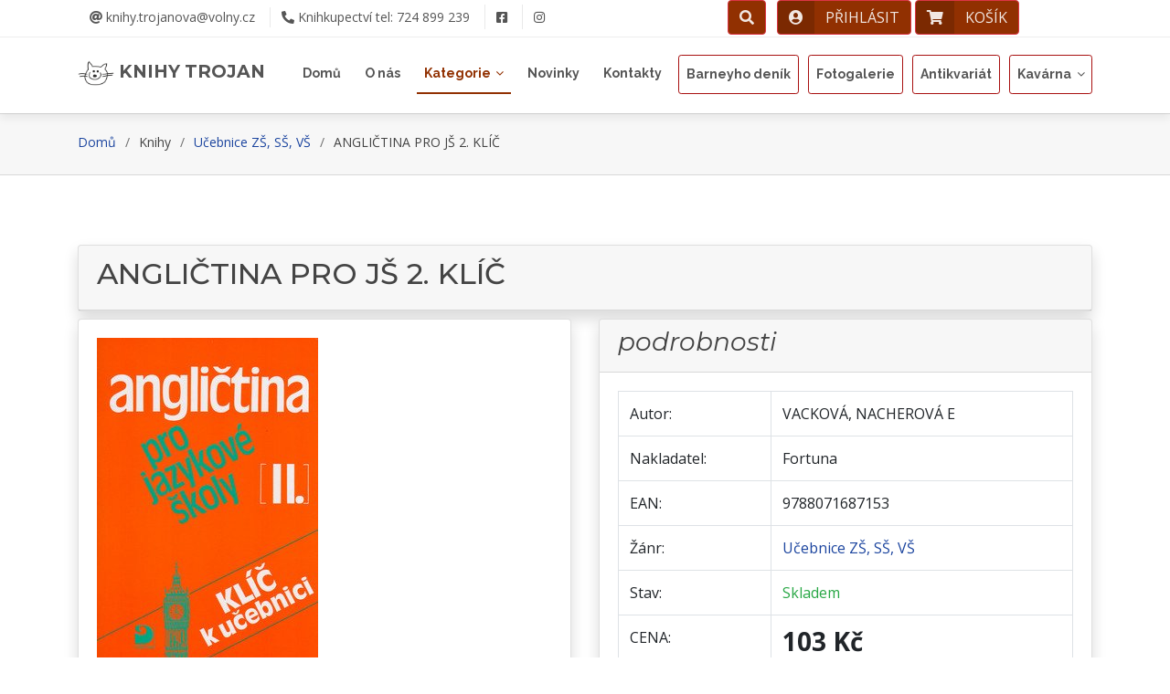

--- FILE ---
content_type: text/html; charset=UTF-8
request_url: https://www.knihy-trojan.cz/kniha/anglictina-pro-js-2-klic-79559/
body_size: 32780
content:
<!DOCTYPE html>
<html lang="cs-cz">
<head>
  <base href="https://www.knihy-trojan.cz/" />
  <meta charset="utf-8">
  <title>Detail knihy - Knihy Trojan</title>
  <meta name="viewport"     content="width=device-width, initial-scale=1.0" name="viewport">
  <meta name="keywords"     content="knihkupectví,knihkupectví on-line,knihy on-line,knihy internet shop,internetové knihkupectví,prodej knih,třebíč">
  <meta name="description"  content="Knihkupectví Trojan v Třebíči Vám nabízí knihy všech žánrů, beletrie, učebnice, poezie, encyklopedie, slovníky a jiné.">
  <meta name="author"       content="Michal Kašpárek, www.ikasparek.cz">
  <meta name="robots"       content="index, follow, all">
  <meta name="googlebot"    content="archive,snippet">
  <meta name="seznambot"    content="all">

  <!-- Meta tags -->


  <!-- Favicons -->
  <link rel="apple-touch-icon" sizes="180x180" href="soubory/apple-touch-icon.png">
  <link rel="icon" type="image/png" sizes="32x32" href="soubory/favicon-32x32.png">
  <link rel="icon" type="image/png" sizes="16x16" href="soubory/favicon-16x16.png">

  <!-- Google Fonts -->
  <link rel="stylesheet" href="https://fonts.googleapis.com/css2?family=Open+Sans:ital,wght@0,300;0,400;0,600;0,700;0,800;1,400;1,600;1,700&display=swap">
  <link rel="stylesheet" href="https://fonts.googleapis.com/css2?family=Montserrat:ital,wght@0,400;0,500;0,600;0,700;1,400;1,500&display=swap">
  <link rel="stylesheet" href="https://fonts.googleapis.com/css2?family=Raleway:wght@300;400;500;700;800&display=swap">

  <!-- Bootstrap CSS Soubor -->
  <link rel="stylesheet" href="https://cdn.jsdelivr.net/npm/bootstrap@4.6.2/dist/css/bootstrap.min.css" integrity="sha384-xOolHFLEh07PJGoPkLv1IbcEPTNtaed2xpHsD9ESMhqIYd0nLMwNLD69Npy4HI+N" crossorigin="anonymous">
  <link rel="stylesheet" href="css/bootstrap-migration.css">

  <!-- Knihovny CSS Files -->
  <link rel="stylesheet" href="lib/font-awesome/css/font-awesome.min.css">
  <link rel="stylesheet" href="vendor/fontawesome-free-5/css/all.css">
  <link rel="stylesheet" href="lib/animate/animate.min.css">
  <link rel="stylesheet" href="lib/ionicons/css/ionicons.min.css">
  <link rel="stylesheet" href="lib/owlcarousel/assets/owl.carousel.min.css">
  <link rel="stylesheet" href="lib/magnific-popup/magnific-popup.css">
  <link rel="stylesheet" href="lib/ionicons/css/ionicons.min.css">
  <link rel="stylesheet" href="js/jquery-ui-1.13.2.blitzer/jquery-ui.css">

  <!-- Vlastní CSS -->
  <link rel="stylesheet" href="css/custom.css">
  <script src="https://code.jquery.com/jquery-3.6.0.js"></script>
  <script src="https://code.jquery.com/ui/1.13.2/jquery-ui.js"></script>
</head><body id="body">  <!--==========================
    Top Bar
  ============================-->
<!--  <section id="topbar" class="d-none d-lg-block p-0 fixed-top">-->
  <section id="topbar" class="d-block p-0 fixed-top">
    <div class="container clearfix row px-0 mx-0 mx-auto">
      <div class="social-links float-left py-2 px-0 ml-0 ml-md-3 col-7 col-md-6">
        <a href="mailto:knihy.trojanova@volny.cz"><i class="fas fa-at"></i>&nbsp;knihy.trojanova@volny.cz</a>
        <a href="tel:00420724899239"><i class="fas fa-phone-alt"></i>&nbsp;<span class="d-none d-lg-inline">Knihkupectví</span> tel:  724 899 239</a>
<!--      </div>
      <div class="social-links float-left py-2">-->
        <a href="https://www.facebook.com/knihkupectvi.Trojan" class="facebook d-none d-lg-inline" target="_blank"><i class="fab fa-facebook-square"></i></a>
        <a href="https://www.instagram.com/trojan.knihy/" class="instagram d-none d-lg-inline" target="_blank"><i class="fab fa-instagram"></i></a>
      </div>
      <div class="X_social-links float-right h-40px col-5 col-md-5 mt-3 mt-lg-0 px-0 px-lg-3 text-center text-lg-right">
      <!-- Vyhledávácí okno -->
        <!--<div id="search-down">-->
          <a href="#" id="search-down-tlacitko" class="btn btn-md btn-danger user-menu mr-0 mr-lg-2">
            <span class="icon"><i class="fas fa-search font-2em"></i></span>
          </a>
            <div class="search-down-detail" id="search-down-detail">
              <form name="form_hledat_down" id="form_hledat_down" action="https://www.knihy-trojan.cz/hledat/" method="get">
                <label for="hledej">Vyhledávání</label>
                <div class="input-group shadow-lg mb-3">
                  <input type="text" name="hledej" id="hledat" class="form-control border-secondary" placeholder="Sem napište co hledáte..." aria-label="Sem napište co hledáte..." aria-describedby="button-hledat">
                  <div class="input-group-append">
                    <button type="submit" class="btn btn-danger" type="button" id="button-hledat">HLEDAT</button>
                  </div>
                </div>
              </form>
            </div>
<!--          </a>-->
        <!--</div>-->
            <a href="https://www.knihy-trojan.cz/prihlasit/" id="userDropdown" class="btn btn-md btn-danger btn-icon-split user-menu">
              <span class="icon"><div class="img-profile rounded-circle"><i class="fas fa-user-circle font-2em"></i></div></span>
              <span class="d-none d-sm-block text">PŘIHLÁSIT</span>
            </a>
            <a href="https://www.knihy-trojan.cz/kosik/" id="kosik-tlacitko" class="btn btn-md btn-danger btn-icon-split user-menu">
                    <span class="icon"><i class="fa fa-shopping-cart font-2em"></i></span>
                    <span class="d-none d-sm-block text">KOŠÍK</span>


<!--            <a href="https://www.knihy-trojan.cz/kosik/" id="kosik-tlacitko" class="btn btn-sm kosik-menu">
              <span class="img-profile rounded-circle"><i class="fa fa-shopping-cart font-2em"></i></span>
              <span class="mr-2 d-none d-lg-inline">KOŠÍK</span>-->
              <div class="kosik-detail" id="kosik-detail">
                            <div class="col-12 col-md-12 col-lg-12 alert alert-info">
              Váš košík je zatím prázdný. Vyberte si knihu.
            </div>
              </div>

                        <!--</div></div>-->
            </a>
      </div>
    </div>
  </section>
  <!--==========================
    Header
  ============================-->
  <header id="header">
    <div class="container">

      <div id="logo" class="pull-left">
        <!--<a href="#body"><img src="https://www.knihy-trojan.cz/img/logo.png" alt="" title="" /></a>-->
        <h1><a href="https://www.knihy-trojan.cz" class="scrollto">
          <img src="https://www.knihy-trojan.cz/soubory/knihy-trojan-logo.png" alt="" title="" style="height:40px;width:auto;" />&nbsp;KNIHY TROJAN</a></h1>
      </div>
      <div class="d-inline d-lg-none float-right mr-5">
        <a href="https://www.facebook.com/knihkupectvi.Trojan" class="facebook mr-3" target="_blank"><i class="fab fa-facebook-square"></i></a>
        <a href="https://www.instagram.com/trojan.knihy/" class="instagram" target="_blank"><i class="fab fa-instagram"></i></a>
      </div>

      <nav id="nav-menu-container">
        <ul class="nav-menu">
          <!--<li id="menu-home" class="menu-active"><a href="https://www.knihy-trojan.cz">Domů</a></li>-->
          <li id="menu-home"><a href="https://www.knihy-trojan.cz">Domů</a></li>
          <li id="menu-onas"><a href="https://www.knihy-trojan.cz/onas/">O nás</a></li>
          <li id="menu-kategorie" class="menu-has-children"><a href="">Kategorie</a>
            <ul class="row">
          <div class="col-sm-12 col-md-6 float-md-left">
              <li id="menu-pod-kategorie10" class="menu-has-children"><a href="">Beletrie, krásná literatura</a>
                <ul>
                  <li><a href="https://www.knihy-trojan.cz/kategorie/beletrie-humor/">Humor</a></li>
                  <li><a href="https://www.knihy-trojan.cz/kategorie/beletrie-beletrie/">Beletrie česká i světová</a></li>
                  <li><a href="https://www.knihy-trojan.cz/kategorie/beletrie-detektivky/">Detektivky</a></li>
                  <li><a href="https://www.knihy-trojan.cz/kategorie/beletrie-zivotopisy/">Životopisy</a></li>
                  <li><a href="https://www.knihy-trojan.cz/kategorie/beletrie-napeti/">Napětí, thriller</a></li>
                  <li><a href="https://www.knihy-trojan.cz/kategorie/beletrie-krasna-literatura/">Krásná literatura</a></li>
                  <li><a href="https://www.knihy-trojan.cz/kategorie/beletrie-pro-mladez/">Beletrie pro mládež</a></li>
                </ul>
              </li>
              <li><a href="https://www.knihy-trojan.cz/kategorie/cizojazycna-literatura/">Cizojazyčná literatura</a></li>
              <li id="menu-pod-kategorie7" class="menu-has-children"><a href="">Umění, architektura</a>
                <ul>
                  <li><a href="https://www.knihy-trojan.cz/kategorie/vytvarne-umeni-fotografie/">Výtvarné umění, fotografie</a></li>
                  <li><a href="https://www.knihy-trojan.cz/kategorie/architektura-pamatky-mesta/">Architektura, památky, města</a></li>
                  <li><a href="https://www.knihy-trojan.cz/kategorie/divadlo-film-hudba/">Divadlo, film, hudba</a></li>
                </ul>
              </li>
              <li><a href="https://www.knihy-trojan.cz/kategorie/mluvene-slovo/">Mluvené slovo</a></li>
              <li><a href="https://www.knihy-trojan.cz/kategorie/obrazove-publikace/">Obrazové publikace</a></li>
              <li id="menu-pod-kategorie3" class="menu-has-children"><a href="">Společenské vědy, osvěta</a>
                <ul>
                  <li><a href="https://www.knihy-trojan.cz/kategorie/spolecenske-vedy-osveta/">Společenské vědy, osvěta</a></li>
                  <li><a href="https://www.knihy-trojan.cz/kategorie/spolecenske-vedy-vesmir/">Vesmír</a></li>
                </ul>
              </li>
              <li id="menu-pod-kategorie1" class="menu-has-children"><a href="">Duchovní nauky, teologie</a>
                <ul>
                  <li><a href="https://www.knihy-trojan.cz/kategorie/duchovni-nauky-teologie/">Duchovní nauky, teologie</a></li>
                  <li><a href="https://www.knihy-trojan.cz/kategorie/duchovni- nauky-karty/">Duchovní nauky - karty</a></li>
                  <li><a href="https://www.knihy-trojan.cz/kategorie/duchovni- nauky-astrologie/">Duchovní nauky - astrologie</a></li>
                </ul>
              </li>


              <li><a href="https://www.knihy-trojan.cz/kategorie/sci-fi-fantasy-dobrodruzna/">Sci-fi, fantasy, horor,dobrodružná</a></li>
              <li><a href="https://www.knihy-trojan.cz/kategorie/comics/">Komiksy</a></li>
              <li id="menu-pod-kategorie12" class="menu-has-children"><a href="">Mapy, průvodci, cestopisy</a>
                <ul>
                  <li><a href="https://www.knihy-trojan.cz/kategorie/pruvodci-cestopisy/">Cestopisy</a></li>
                  <li><a href="https://www.knihy-trojan.cz/kategorie/mapy-pruvodci/">Mapy, průvodci, atlasy</a></li>
                </ul>
              </li>
              <li id="menu-pod-kategorie14" class="menu-has-children"><a href="">Literatura faktu, válečná</a>
                <ul>
                  <li><a href="https://www.knihy-trojan.cz/kategorie/politika/">Politika</a></li>
                  <li><a href="https://www.knihy-trojan.cz/kategorie/literatura-valecna/">Válečná literatura</a></li>
                  <li><a href="https://www.knihy-trojan.cz/kategorie/literatura-faktu/">Literatura faktu</a></li>
                  <li><a href="https://www.knihy-trojan.cz/kategorie/valecny-roman/">Válečné romány</a></li>
                </ul>
              </li>
              <li><a href="https://www.knihy-trojan.cz/kategorie/historie/">Historie</a></li>
              <li><a href="https://www.knihy-trojan.cz/kategorie/filozofie-sociologie/">Filozofie, sociologie</a></li>
              <li><a href="https://www.knihy-trojan.cz/kategorie/pedagogika-psychologie/">Pedagogika, psychologie</a></li>
              <li><a href="https://www.knihy-trojan.cz/kategorie/regionalni-literatura/">Regionální literatura</a></li>
              <li id="menu-pod-kategorie8" class="menu-has-children"><a href="">Učebnice, jazyky</a>
                <ul>
                  <li><a href="https://www.knihy-trojan.cz/kategorie/jazykoveda-literarni-vedy/">Jazykověda a literární vědy</a></li>
                  <li><a href="https://www.knihy-trojan.cz/kategorie/ucebnice-jazyky-slovniky/">Učebnice jazyků, slovníky</a></li>
                  <li><a href="https://www.knihy-trojan.cz/kategorie/ucebnice-zs-ss-vs/">Učebnice ZŠ, SŠ, VŠ</a></li>
                </ul>
              </li>


          </div>
          <div class="col-sm-12 col-md-6 float-md-right">
              <li><a href="https://www.knihy-trojan.cz/kategorie/encyklopedie/">Encyklopedie</a></li>
              <li id="menu-pod-kategorie11" class="menu-has-children"><a href="">Dětská literatura</a>
                <ul>
                  <li><a href="https://www.knihy-trojan.cz/kategorie/detska-literatura/">Dětská literatura</a></li>
                  <li><a href="https://www.knihy-trojan.cz/kategorie/detska-plastove-knihy/">Dětská - plastové knížky</a></li>
                  <li><a href="https://www.knihy-trojan.cz/kategorie/detska-omalovanky/">Omalovánky, doplňovačky</a></li>
                  <li><a href="https://www.knihy-trojan.cz/kategorie/detska-odborna/">Dětská odborná literatura</a></li>
                  <li><a href="https://www.knihy-trojan.cz/kategorie/detska-leporela/">Dětská - leporela</a></li>
                </ul>
              </li>
              <li id="menu-pod-kategorie4" class="menu-has-children"><a href="">Přírodní vědy</a>
                <ul>
                  <li><a href="https://www.knihy-trojan.cz/kategorie/prirodni-vedy-priroda/">Přírodní vědy, příroda</a></li>
                  <li><a href="https://www.knihy-trojan.cz/kategorie/pestitelstvi-chovatelstvi/">Pěstitelství, chovatelství</a></li>
                  <li><a href="https://www.knihy-trojan.cz/kategorie/prirodni-vedy-zahady/">Záhady, odborná matematika a fyzika</a></li>
                </ul>
              </li>
              <li id="menu-pod-kategorie5" class="menu-has-children"><a href="">Hobby, technické vědy</a>
                <ul>
                  <li><a href="https://www.knihy-trojan.cz/kategorie/technicke-vedy-hobby/">Tecnické vědy, hobby</a></li>
                  <li><a href="https://www.knihy-trojan.cz/kategorie/pocitacova-literatura/">Počítačová literatura</a></li>
                </ul>
              </li>
              <li id="menu-pod-kategorie6" class="menu-has-children"><a href="">Zdravotnictví, zdravověda</a>
                <ul>
                  <li><a href="https://www.knihy-trojan.cz/kategorie/zdravotnictvi/">Zdravotnictví</a></li>
                  <li><a href="https://www.knihy-trojan.cz/kategorie/tehotenstvi-pece-o-dite/">Těhotenství, péče o dítě</a></li>
                  <li><a href="https://www.knihy-trojan.cz/kategorie/zdravotnictvi-sex/">Sex, sexuální výchova</a></li>
                  <li><a href="https://www.knihy-trojan.cz/kategorie/zdravotnictvi-zdravoveda/">Zdravověda</a></li>
                </ul>
              </li>
              <li><a href="https://www.knihy-trojan.cz/kategorie/telovychova-sport/">Tělovýchova a sport</a></li>
              <li><a href="https://www.knihy-trojan.cz/kategorie/kucharky-vareni/">Kuchařky a vaření</a></li>
              <li><a href="https://www.knihy-trojan.cz/kategorie/hudebniny/">Hudebniny</a></li>

              <li><a href="https://www.knihy-trojan.cz/kategorie/krizovky-volny-cas/">Křížovky, volný čas</a></li>
              <li><a href="https://www.knihy-trojan.cz/kategorie/hry-karty/">Hry, karty</a></li>
              <li><a href="https://www.knihy-trojan.cz/kategorie/kalendare-diare/">Kalendáře a diáře</a></li>
              <li><a href="https://www.knihy-trojan.cz/kategorie/doplnkovy-sortiment/">Doplňkový sortiment</a></li>
              <li id="menu-pod-kategorie2" class="menu-has-children"><a href="">Ekonomie, účetnictví, právo</a>
                <ul>
                  <li><a href="https://www.knihy-trojan.cz/kategorie/ekonomie-ucetnictvi-pravo/">Ekonomie, účetnictví, právo</a></li>
                </ul>
              </li>
              <li><a href="https://www.knihy-trojan.cz/kategorie/organizace-prace/">Organizace práce</a></li>
              <li id="menu-pod-kategorie9" class="menu-has-children"><a href="">Audio, video</a>
              <ul>
                  <li><a href="https://www.knihy-trojan.cz/kategorie/audio-video-lp/">Audio: LP desky</a></li>
                  <li><a href="https://www.knihy-trojan.cz/kategorie/audio-video-cd/">Audio: CD disky</a></li>
                </ul>
              </li>
              <li><a href="https://www.knihy-trojan.cz/kategorie/antikvariat/">Antikvariát</a></li>
          </div>
            </ul>          </li>
          <li id="menu-novinky"><a href="https://www.knihy-trojan.cz/novinky/">Novinky</a></li>
          <li id="menu-kontakty"><a href="https://www.knihy-trojan.cz/kontakt/">Kontakty</a></li>
          <li id="menu-blog"><a href="https://www.knihy-trojan.cz/barneyho-blog/" class="btn btn-outline-danger btn-sm nav-antik">Barneyho deník</a>
          <li id="menu-fotogalerie"><a href="https://www.knihy-trojan.cz/fotogalerie/" class="btn btn-outline-danger btn-sm nav-antik">Fotogalerie</a>
          <li id="menu-antik"><a href="https://www.antikvariat-trojan.cz" class="btn btn-outline-danger btn-sm nav-antik" id="menu-antik">Antikvariát</a></li>
          <li id="menu-kavarna" class="menu-has-children"><a href="" class="btn btn-outline-danger btn-sm nav-antik">Kavárna</a>
            <ul style="max-width: 250px; left: -7rem;">
              <li><a href="https://www.knihy-trojan.cz/kavarna-nabidka/">Nabídka kavárny</a></li>
              <li><a href="https://www.knihy-trojan.cz/kavarna-galerie/">Fotogalerie</a></li>
            </ul>
          </li>
        </ul>
      </nav><!-- #nav-menu-container -->
    </div>
  </header><!-- #header -->
  <main id="main">



    <!--==========================
      Sekce Detail knihy
    ============================-->
    <section id="breadcrumbs" class="breadcrumbs">
      <div class="container">
        <ol>
          <li><a href="/">Domů</a></li>
          <li>Knihy</li>
          <li><a href="https://www.knihy-trojan.cz/kategorie/ucebnice-zs-ss-vs/">Učebnice ZŠ, SŠ, VŠ</a></li>
          <li>ANGLIČTINA PRO JŠ 2. KLÍČ</li>
        </ol>
        <!--<h2>About Us</h2>-->
      </div>
    </section>

    <!--<section id="about" class="wow fadeInUp" style="background: #FEF9E4;">-->
    <section id="about" class="wow fadeInUp">
      <div class="container">
<!--        <div class="section-header">
          <h2></h2>
          <p>Všechny informace o</p>
        </div>-->
        <div></div>
<!--        <div class="owl-carousel about-carousel">-->
        <!--        </div>-->
        <div class="row">

              <div class="col-12 mb-sm-2 mt-md-3 mb-md-2">
                <div class="card shadow">
                  <div class="card-header">
                    <!--<div class="pt-2 pb-1 h2">-->
                    <h1 class="h2">
                      ANGLIČTINA PRO JŠ 2. KLÍČ
                    </h1>
                    <!--</div>-->
                  </div>
                </div>
              </div>

              <div class="col-sm-12 col-md-6 mb-sm-2 mb-md-4">
                <div class="card shadow">
                  <div class="card-body">
                    <p class="card-text">
                      <img src="https://vo.knizniweb.cz/i/lg/product/012/264/0122644.jpg" class="img-fluid kniha-img mx-auto" style="max-height: 56vh;" alt="ANGLIČTINA PRO JŠ 2. KLÍČ" >
                    </p>
                  </div>
                </div>
              </div>

              <div class="col-sm-12 col-md-6 mb-sm-2 mb-md-4">
                <div class="card shadow">
                  <div class="card-header py-md-2">
                    <h2 class="h3 font-weight-normal">
                      <em>podrobnosti</em>
                    </h2>
                  </div>
                  <div class="card-body">
                    <table class="table table-bordered">
                      <tbody>
                        <tr><td>Autor:</td>       <td>VACKOVÁ, NACHEROVÁ E</td></tr>
                        <tr><td>Nakladatel:</td>  <td>Fortuna</td></tr>
                        <tr><td>EAN:</td>         <td>9788071687153</td></tr>
                        <tr><td>Žánr:</td>        <td><a href="https://www.knihy-trojan.cz/kategorie/ucebnice-zs-ss-vs/">Učebnice ZŠ, SŠ, VŠ</a></td></tr>
                        <tr><td>Stav:</td>        <td class="text-success">Skladem</td></tr>

                        <tr><td>CENA:</td>         <td class="h3"><strong>103&nbsp;Kč</strong></td></tr>
                        <tr><td></td>         <td>
                          <form method="post" name="dokosiku" id="dokosiku">
                            <input type="hidden" name="kniha_id"      value="79559">
                            <input type="hidden" name="kniha_nazev"   value="ANGLIČTINA PRO JŠ 2. KLÍČ">
                            <input type="hidden" name="kniha_kusy"    value="1">
                            <input type="hidden" name="kniha_cena"    value="103">
                            <input type="hidden" name="kniha_ean"     value="9788071687153">
                            <button class="btn btn-primary btn-md float-right px-5" type="submit" name="koupit" value="koupit"><strong>Do košíku</strong></button>
                          </form>
                        </td></tr>


                      </tbody>
                    </table>
                  </div>
                </div>
              </div>

              <div class="col-12 mb-sm-2 mb-md-5">
                <div class="card shadow">
                  <div class="card-header">
                    <h3 class="m-0">
                      <em>Anotace/popis knihy</em>
                    </h3>
                  </div>
                  <div class="card-body">
                    <p class="card-text">
                      Populární čtyřdílná řada učebnic anglického jazyka je vhodná pro všechny střední školy, pro jazykové školy, pro jazykové kurzy i pro samostudium. Ke každé učebnici je vydán Klíč a audionahrávka. 
                    </p>
                  </div>
                </div>
              </div>


        </div>

      </div>
    </section><!-- #Detail knihy -->
    <script>
      $("#menu-kategorie").addClass("menu-active");
    </script>    <!--==========================
      Sekce Rychlý Kontakt
    ============================-->
    <section id="contact" class="wow fadeInUp">
      <div class="container">
        <div class="section-header">
          <h2>Kontaktujte nás</h2>
                  </div>

        <div class="row contact-info">

          <div class="col-md-4">
            <div class="contact-address">
              <i class="ion-ios-location-outline"></i>
              <h3>Adresa</h3>
              <address>Karlovo náměstí 47/36<br>674 01 Třebíč</address>
            </div>
          </div>

          <div class="col-md-4">
            <div class="contact-phone">
              <i class="ion-ios-telephone-outline"></i>
              <h3>Telefon</h3>
              <p><a href="tel:00420724899239">(+420) 724 899 239</a></p>
            </div>
          </div>

          <div class="col-md-4">
            <div class="contact-email">
              <i class="ion-ios-email-outline"></i>
              <h3>E-mail</h3>
              <p><a href="mailto:knihy.trojanova@volny.cz">knihy.trojanova@volny.cz</a></p>
            </div>
          </div>

        </div>
      </div>

      <div class="container mb-4">
        <iframe src="https://maps.google.com/maps/embed?pb=!1m18!1m12!1m3!1d2606.2049159389635!2d15.879862315862892!3d49.21564078343921!2m3!1f0!2f0!3f0!3m2!1i1024!2i768!4f13.1!3m3!1m2!1s0x470d4230d3aeeff3%3A0x4315ab230158d3a5!2sKnihkupectv%C3%AD%20Trojan!5e0!3m2!1scs!2scz!4v1587922775847!5m2!1scs!2scz" width="100%" height="450" frameborder="0" style="border:0;" allowfullscreen="" aria-hidden="false" tabindex="0"></iframe>      </div>
    </section><!-- #Rychlý Kontakt -->
	<!--==========================		Sekce Tým - osoby	============================-->	<!-- #Tým - osoby -->	</main>  <!--==========================
    Footer
  ============================-->
  <footer id="footer" class="container-fluid bg-grey py-5 mt-5">
    <div class="container">
      <div class="row">
        <div class="col-md-6">
          <div class="row">
            <div class="col-md-7 ">
              <div class="logo-part">
                <!--<img src="https://i.ibb.co/sHZz13b/logo.png" class="w-50 logo-footer" >-->
                <h2>Knihy Trojan</h2>
                <div class="h4 mb-3">KNIHKUPECTVÍ<br>V SRDCI TŘEBÍČE</div>
                <div class="h6 mb-3">Karlovo náměstí 47/36<br>674 01 Třebíč</div>
                Po - Pá:&nbsp;&nbsp;&nbsp;&nbsp;&nbsp;&nbsp;7:30 – 17:30 hodin<br>
So:&nbsp;&nbsp;&nbsp;&nbsp;&nbsp;&nbsp;&nbsp;&nbsp;&nbsp;&nbsp;&nbsp;&nbsp;&nbsp;&nbsp;8:30 – 11:30 hodin              </div>
            </div>
            <div class="col-md-5 px-4">
              <h6> O nákupu</h6>
              <div class="row ">
                <div class="col-md-12">
                  <ul>
                                        <li> <a href="obchodni-podminky"> Obchodní podmínky</a> </li>
                    <li> <a href="obchodni-podminky#payment"> Platební způsoby</a> </li>
                    <li> <a href="obchodni-podminky#delivery"> Způsob dopravy</a> </li>
                    <li> <a href="obchodni-podminky#complaint"> Reklamace</a> </li>
                    <li> <a href="" data-toggle="modal" data-target="#myDialog" data-whatever="Ochrana osobních údjů - GDPR" data-adresa="https://www.knihy-trojan.cz/file/ochrana-udaju-dialog.php"> GDPR a Ochrana</a> </li>
                    <li> <a href="https://www.knihy-trojan.cz/registrace/"> Registrace&nbsp;<i class="fas fa-angle-double-right zluta"></i></a> </li>
                  </ul>
                </div>
              </div>
            </div>
          </div>
        </div>

        <div class="col-md-6 pl-md-5">
          <div class="row">
            <div class="col-md-6 px-4">
              <h6> Navigace</h6>
              <div class="row ">
                <div class="col-md-12">
                  <ul>
                    <li> <a href="https://www.knihy-trojan.cz/onas/"> O nás</a> </li>
                    <li> <a href="https://www.knihy-trojan.cz/novinky/"> Novinky</a> </li>
                    <!--<li> <a href="https://www.knihy-trojan.cz/bestsellery/"> Bestsellery</a> </li>-->
                    <li> <a href="https://www.knihy-trojan.cz/autogramiady/"> Autogramiády</a> </li>
                    <li> <a href="https://www.knihy-trojan.cz/kontakt/"> Kontakty</a> </li>
                  </ul>
                </div>
              </div>
            </div>
            <div class="col-md-6 ">
              <h6> Aktuálně</h6>
              <div class="social">
                <a href="https://www.facebook.com/knihkupectvi.Trojan" target="_blank"><i class="fab fa-facebook-square text-secondary"></i></a>
                <a href="https://www.instagram.com/trojan.knihy/" target="_blank"><i class="fab fa-instagram text-secondary"></i></a>
              </div>

              <p>&nbsp;</p>
            </div>
          </div>
        </div>
      </div>
    </div>
    <hr>
    <div class="container text-secondary creator">
      <div class="copyright">
        &copy;&nbsp;Copyright <strong>Michal&nbsp;Kašpárek</strong>
      </div>
      <div class="credits text-secondary">
        <i class="fas fa-code"></i>&nbsp;&nbsp;with&nbsp;&nbsp;<i class="fas fa-heart"></i>&nbsp;&nbsp;by&nbsp;&nbsp;<a href="https://www.ikasparek.cz" class="text-secondary">www.ikasparek.cz</a>
      </div>
    </div>
  </footer><!-- #footer --><!-- MODALNI OKNA ZACATEK -->

              <!-- Modal #myDialog -->
              <div class="modal fade" id="myDialog" role="dialog" tabindex="-1" arialabeledby="purchaseLabel" aria-hidden="true">
                <div class="modal-dialog modal-xl" role="document">
                  <div class="modal-content">
                    <div class="modal-header">
                      <h4 class="modal-title" id="purchaseLabel">Detail</h4>
                      <button type="button" class="close" data-dismiss="modal" aria-hidden="true" aria-label="Zavřít">&times;</button>
                    </div>
                    <div class="modal-body">
                      <iframe frameborder="0" style="width: 100%; min-height: 500px;"></iframe>
                    </div>
                    <div class="modal-footer">
                      <button type="button" class="btn btn-secondary" data-dismiss="modal">Zavřít</button>
                    </div>
                  </div>
                </div>
              </div>
              <!-- Konec #myDialog -->


              <!-- Modal #myModal -->
              <div class="modal fade" id="myModal" role="dialog" tabindex="-1" arialabeledby="purchaseLabel2" aria-hidden="true">
                <div class="modal-dialog">
                  <div class="modal-content">
                    <div class="modal-header">
                      <h4 class="modal-title" id="purchaseLabel2">Upozornění</h4>
                      <button type="button" class="close" data-dismiss="modal" aria-hidden="true" aria-label="Zavřít">&times;</button>
                    </div>
                    <div class="modal-body">
                      <p id="modal-obsah">&hellip;</p>
                    </div>
                    <div class="modal-footer">
                      <button type="button" class="btn btn-secondary" data-dismiss="modal">Zavřít</button>
                    </div>
                  </div>
                </div>
              </div><!-- Konec #myModal -->

              <!-- Modal #senfMail -->
              <div class="modal fade" id="senfMail" role="dialog" tabindex="-1" arialabeledby="purchaseLabel3" aria-hidden="true">
                <div class="modal-dialog">
                  <div class="modal-content">
                    <div class="modal-header">
                      <h4 class="modal-title" id="purchaseLabel3">Odesílání zprávy</h4>
                      <button type="button" class="close" data-dismiss="modal" aria-hidden="true" aria-label="Zavřít">&times;</button>
                    </div>
                    <div class="modal-body">
                      <p id="modal-obsah"><h3>Vaše zpráva byla odeslána. Děkujeme.</h3></p>
                    </div>
                    <div class="modal-footer">
                      <button type="button" class="btn btn-secondary" data-dismiss="modal">Zavřít</button>
                    </div>
                  </div>
                </div>
              </div><!-- Konec #myModal -->

<!-- KONEC MODALNI OKNA -->
	<a href="#" class="back-to-top"><i class="fa fa-chevron-up"></i></a>  <!-- Knihovny JavaScript -->
  <script src="https://cdn.jsdelivr.net/npm/bootstrap@4.6.2/dist/js/bootstrap.bundle.min.js" integrity="sha384-Fy6S3B9q64WdZWQUiU+q4/2Lc9npb8tCaSX9FK7E8HnRr0Jz8D6OP9dO5Vg3Q9ct" crossorigin="anonymous"></script>
  <script src="lib/easing/easing.min.js"></script>
  <script src="lib/superfish/hoverIntent.js"></script>
  <script src="lib/superfish/superfish.min.js"></script>
  <script src="lib/wow/wow.min.js"></script>
  <script src="lib/owlcarousel/owl.carousel.min.js"></script>
  <script src="lib/magnific-popup/magnific-popup.min.js"></script>
  <script src="lib/sticky/sticky.js"></script>
  <script src="https://cdn.jsdelivr.net/npm/js-cookie@rc/dist/js.cookie.min.js"></script>

  <!-- Hůavní soubor Javascript -->
  <script src="js/main.js"></script>

    <a href="#" id="showStartModal" style="display: none;">M</a>
	<script>	</script></body></html>

--- FILE ---
content_type: text/css
request_url: https://www.knihy-trojan.cz/css/bootstrap-migration.css
body_size: 202
content:
/***************************************************
*   Migrační styly z vyšší verze Bootstrap
******************************************* *<:o) */

:root,
[data-bs-theme=light] {
	--bs-warning-bg-subtle: #fff3cd;
}


.bg-warning-subtle {
	background-color: var(--bs-warning-bg-subtle) !important;
}

.fw-normal {
	font-weight: 400 !important;
}


--- FILE ---
content_type: text/css
request_url: https://www.knihy-trojan.cz/css/custom.css
body_size: 33275
content:
/*                                                                       */
/*       červená: #a81010   rgba(168, 16, 16, 1.0)                       */
/*       modrá:   #1C459F   rgba(28, 69, 159, 1.0)                       */
/*       pastel. zelená (dřívější)  #50d8af                              */
/*                                                                       */
:root {
	--red: #891a1c;
	--blue: #0c2e8a;
	--danger: #891a1c;
	--primary: #0c2e8a !important;

	--theme-danger-rgb: 168, 16, 16;
	--opacity: 1
}

/*--------------------------------------------------------------
# Hlavní styly
--------------------------------------------------------------*/

body {
	background: #fff;
	color: #444;
	font-family: "Open Sans", sans-serif;
}

a {
	color: #1C459F;
	transition: 0.5s;
}

a:hover,
a:active,
a:focus {
	color: rgba(var(--theme-danger-rgb), var(--opacity));
	/* #a81010; */
	outline: none;
	text-decoration: none;
}

p {
	padding: 0;
	margin: 0 0 30px 0;
}

h1,
h2,
h3,
h4,
h5,
h6 {
	font-family: "Montserrat", sans-serif;
	font-weight: 400;
	margin: 0 0 20px 0;
	padding: 0;
}

.ruka {
	cursor: pointer;
}


.ui-autocomplete {
	max-height: 350px;
	overflow-y: auto;
	/* prevent horizontal scrollbar */
	overflow-x: hidden;
	border-bottom-left-radius: 6px;
	border-bottom-right-radius: 6px;
	box-shadow: 2px 2px 10px rgba(0, 0, 0, 0.5);
	z-index: 9999;
}

/* IE 6 doesn't support max-height
 * we use height instead, but this forces the menu to always be this tall
 */
* html .ui-autocomplete {
	height: 350px;
}

.ui-widget-content {
	color: #555;
}

.ui-widget {
	font-family: 'Open Sans', sans-serif;
	font-size: 0.9em;
}

.ui-menu .ui-menu-item:hover {
	background: rgba(0, 0, 0, 0.2);
}

.ui-autocomplete-loading {
	background: #fff url("https://jqueryui.com/resources/demos/autocomplete/images/ui-anim_basic_16x16.gif") right center no-repeat;
}

/** html #ui-id-1 .ui-menu-item:hover #search-down-detail {
  display: block;
  opacity: 1;
  visibility: visible;
}*/

.odsazeni-1 {
	text-indent: 1em;
}

i.wine {
	color: rgba(168, 16, 16, 0.6);
}

i.wine:hover {
	color: rgba(168, 16, 16, 1);
}

i.zluta {
	color: rgba(255, 201, 40, 0.6);
}

i.zluta:hover {
	color: rgba(255, 201, 40, 1);
}

.btn-warning-cust {
	color: #333;
	background-color: rgba(255, 201, 40, 1);
	/*border-color: rgba(255, 180, 40, 1);*/
}

.btn-warning-cust:hover {
	color: #000;
	background-color: rgba(235, 190, 40, 1);
	/*border-color: rgba(255, 201, 40, 1);*/
}

.btn-primary-cust {
	color: #fff;
	background-color: rgba(12, 46, 138, 1.0);
	border-color: rgba(12, 46, 138, 1.0);
}

.btn-primary-cust:hover {
	color: #fff;
	background-color: rgba(12, 46, 100, 1.0);
	border-color: rgba(12, 46, 100, 1.0);
}

/* Back to top button */
.back-to-top {
	position: fixed;
	display: none;
	background: rgba(12, 46, 138, 0.6);
	color: #fff;
	padding: 6px 12px 9px 12px;
	font-size: 16px;
	border-radius: 2px;
	right: 15px;
	bottom: 15px;
	transition: background 0.5s;
}

.back-to-top:focus {
	background: rgba(12, 46, 138, 1.0);
	color: #fff;
	outline: none;
}

.back-to-top:hover {
	background: rgba(12, 46, 138, 1.0);
	color: #fff;
}

.breadcrumb-item+.breadcrumb-item::before {
	display: inline-block;
	padding-right: .5rem;
	color: #6c757d;
	content: "/";
}

/*.breadcrumb li[class^="bg"]:before {*/
.breadcrumb li.bg-info:before {
	display: inline-block;
	padding-right: .5rem;
	color: #fff;
	/*#6c757d;*/
	content: "/";
}

.breadcrumb li:first-child::before {
	content: "";
}

/*--------------------------------------------------------------
# Vlastní styly
--------------------------------------------------------------*/

.font-07 {
	font-size: 0.7em;
}

.font-08 {
	font-size: 0.8em;
}

.font-16 {
	font-size: 1.6em;
}

.font-bold {
	font-weight: bold;
}

.h-40px {
	height: 40px;
}

a.odkaz-dotted::before {
	border-bottom: 1px dotted #1C459F;
}

a.odkaz-dotted::after {
	border-bottom: 1px dotted #1C459F;
}

a.odkaz-dotted {
	border-bottom: 1px dotted #1C459F;
}

a:hover.odkaz-dotted {
	border-bottom: 1px dotted rgba(168, 16, 16, 1.0);
}

#aktuality {
	background: #fefbee;
}

.aktualita {
	padding-bottom: 0px;
	margin-bottom: 10px;
	border-bottom: 1px dotted #e9e9e9;
}

.aktualita>h4 {
	color: #1C459F;
	margin-top: 2vh;
}

.card-img {
	width: 100%;
	border-radius: 0px;
}

.page-item.active .page-link {
	z-index: 3;
	color: #fff;
	background-color: #891A1C;
	border-color: #420B14;
}

.page-item .page-link {
	z-index: 3;
	color: #891A1C;
}

.btn-icon-split {
	padding: 0;
	overflow: hidden;
	display: inline-flex;
	align-items: stretch;
	justify-content: center;
}

.btn-icon-split .icon {
	background: rgba(0, 0, 0, 0.15);
	display: inline-block;
	padding: 0.375rem 0.75rem;
}

.btn-icon-split .text {
	display: inline-block;
	padding: 0.375rem 0.75rem;
}

.btn-icon-split.btn-sm .icon,
.btn-group-sm>.btn-icon-split.btn .icon {
	padding: 0.25rem 0.5rem;
}

.btn-icon-split.btn-sm .text,
.btn-group-sm>.btn-icon-split.btn .text {
	padding: 0.25rem 0.5rem;
}

.btn-icon-split.btn-lg .icon,
.btn-group-lg>.btn-icon-split.btn .icon {
	padding: 0.5rem 1rem;
}

.btn-icon-split.btn-lg .text,
.btn-group-lg>.btn-icon-split.btn .text {
	padding: 0.5rem 1rem;
}

/*--------------------------------------------------------------
# Top Bar
--------------------------------------------------------------*/

#topbar {
	background: #fff;
	padding: 10px 0;
	border-bottom: 1px solid #eee;
	font-size: 14px;
}

#topbar .contact-info a {
	line-height: 1;
	color: #555;
}

#topbar .contact-info a:hover {
	color: #a81010;
}

#topbar .contact-info i {
	color: #333;
	padding: 4px;
}

#topbar .contact-info .fa-phone {
	padding-left: 20px;
	margin-left: 20px;
	border-left: 1px solid #e9e9e9;
}

#topbar .social-links a {
	color: #555;
	padding: 4px 12px;
	display: inline-block;
	line-height: 1px;
	border-left: 1px solid #e9e9e9;
}

#topbar .social-links a:hover {
	color: #a81010;
}

#topbar .social-links a:first-child {
	border-left: 0;
}

#topbar a.user-menu {
	background: #913001;
	color: #f1e7e2;
}

#topbar a:hover.user-menu {
	background: #4b2411;
	color: #ffffff;
}

#topbar a.kosik-menu {
	background: #ffc928;
	color: #333;
	height: 3.8vh;
	padding: .5rem 1rem;
	font-size: 1.2em;
	margin-top: .2rem;
}

#topbar a:hover.kosik-menu {
	background: #F2CD13;
	/*#ffc928;*/
	color: #ffffff;
}

#kosik-tlacitko:hover #kosik-detail {
	display: block;
	visibility: visible;
	opacity: 1;
}

#kosik-detail {
	width: 500px;
	height: auto;
	position: absolute;
	background-color: #fafafa;
	z-index: 99;
	margin-left: auto;
	max-height: 500px;
	overflow-y: hidden;
	color: #333;
	right: calc(10%);
	top: 38px;

	display: none;
	opacity: 0;
	visibility: hidden;

	margin-right: auto;
	padding: 50px 10px;
	border: solid 2px rgba(168, 16, 16, 1)
		/*#f2bd1d   #a81010*/
	;
	-webkit-transition: opacity 2s, visibility 2s;
	transition: opacity 2s, visibility 2s;
	box-shadow: 0 5px 25px -4px rgba(0, 0, 0, 0.8);
}

#kos-kusy {
	position: absolute;
	top: 20px;
	right: 0px;
	/*-250px;*/
	display: block;
	width: 30px;
	height: 30px;
	padding: 2px 10px 0 8px;
	background: #cc0000;
	color: #fff;
	border: 1px solid #990000;
	z-index: 100;
	border-radius: 50%;
	font-weight: 600;
	font-family: inherit;
}

.zobrazene_jmeno {
	width: 6.6rem !important;
}

/*#search-down-tlacitko:hover #search-down-detail {display: block; visibility: visible; opacity: 1;}*/
#search-down-detail {
	width: 500px;
	height: auto;
	position: absolute;
	background-color: #fafafa;
	z-index: 99;
	margin-left: auto;
	max-height: 500px;
	overflow-y: hidden;
	color: #333;
	right: calc(30%);
	top: 38px;

	display: none;
	/*opacity: 0;
  visibility: hidden;*/

	margin-right: auto;
	padding: 50px 10px;
	border: solid 2px rgba(168, 16, 16, 1)
		/*#a81010*/
	;
	-webkit-transition: opacity 2s, visibility 2s;
	transition: opacity 2s, visibility 2s;
	box-shadow: 0 5px 25px -4px rgba(0, 0, 0, 0.8);
}

/*--------------------------------------------------------------
# Header
--------------------------------------------------------------*/

#header {
	padding: 20px 0;
	height: 84px;
	transition: all 0.5s;
	z-index: 997;
	background: #fff;
	box-shadow: 0px 6px 9px 0px rgba(0, 0, 0, 0.06);
	margin-top: 40px;
}

#header #logo h1 {
	font-size: 1.2em;
	/*42px;*/
	margin: 0;
	padding: 0;
	line-height: 1;
	font-family: "Montserrat", sans-serif;
	font-weight: 700;
}

#header #logo h1 a {
	color: #555;
	line-height: 1;
	display: inline-block;
}

#header #logo h1 a span {
	color: #333;
}

#header #logo img {
	height: 80px;
	width: auto;
	padding: 0;
	margin: 0;
	margin-top: 0px;
}

/*--------------------------------------------------------------
# Sekce slider - carousel
--------------------------------------------------------------*/
#hledat-box {
	position: absolute;
	top: 240px;
}

#hledat-box #button-hledat {
	background: rgba(168, 16, 16, 1) !important;
	border-color: rgba(119, 0, 0, 1) !important
}

#hledat-box #button-hledat:hover {
	background: rgba(119, 0, 0, 1) !important;
	border-color: rgba(109, 0, 0, 1) !important
}

#intro {
	width: 100%;
	height: 60vh;
	position: relative;
	background: url("../img/intro-carousel/slider-knihy-trojan-prodejna-ulice.jpg") no-repeat rgba(0, 0, 0, 1);
	background-size: cover;
}

#intro .intro-content {
	position: absolute;
	bottom: 0;
	top: 10vh;
	left: 0;
	right: 0;
	height: 25vh;
	z-index: 10;
	display: -webkit-box;
	display: -webkit-flex;
	display: -ms-flexbox;
	display: flex;
	-webkit-box-pack: center;
	-webkit-justify-content: center;
	-ms-flex-pack: center;
	justify-content: center;
	-webkit-box-align: center;
	-webkit-align-items: center;
	-ms-flex-align: center;
	align-items: center;
	-webkit-box-orient: vertical;
	-webkit-box-direction: normal;
	-webkit-flex-direction: column;
	-ms-flex-direction: column;
	flex-direction: column;
	text-align: center;
	/*width: 50em;
  height: 20em;
  margin: auto;*/
	/*background: rgba(0, 0, 0, 0.8);*/
}

#intro .intro-content h2 {
	color: #fff;
	/*#555;*/
	margin-bottom: 30px;
	font-size: 64px;
	font-weight: 700;
	text-shadow: 1px 1px 5px rgba(0, 0, 0, 0.6);
}

#intro .intro-content h2 span {
	color: rgba(168, 16, 16, 1);
	text-shadow: 0px 1px 0px rgba(0, 0, 0, 0.8),
		0px 1px 8px rgba(255, 255, 255, 1);
	/*  text-decoration: underline;*/
}

#intro .intro-content .btn-get-started,
#intro .intro-content .btn-projects {
	font-family: "Raleway", sans-serif;
	font-size: 15px;
	font-weight: bold;
	letter-spacing: 1px;
	display: inline-block;
	padding: 10px 32px;
	border-radius: 2px;
	transition: 0.5s;
	margin: 10px;
	color: #fff;
}

#intro .intro-content .btn-get-started {
	background: #0c2e8a;
	border: 2px solid #0c2e8a;
}

#intro .intro-content .btn-get-started:hover {
	background: none;
	color: #0c2e8a;
}

#intro .intro-content .btn-projects {
	background: rgba(168, 16, 16, 1.0);
	border: 2px solid rgba(168, 16, 16, 1.0);
}

#intro .intro-content .btn-projects:hover {
	background: none;
	color: rgba(168, 16, 16, 1.0);
}

#intro #intro-carousel {
	z-index: 8;
}

#intro #intro-carousel::before {
	content: '';
	background-color: rgba(255, 255, 255, 0);
	position: absolute;
	height: 100%;
	width: 100%;
	top: 0;
	right: 0;
	left: 0;
	bottom: 0;
	z-index: 7;
}

#intro #intro-carousel .item {
	width: 100%;
	height: 60vh;
	background-size: cover;
	background-position: center;
	background-repeat: no-repeat;
	transition-property: opacity;
}

/*--------------------------------------------------------------
# Navigace Menu
--------------------------------------------------------------*/

/* Nav Menu Essentials */

.nav-menu,
.nav-menu * {
	margin: 0;
	padding: 0;
	list-style: none;
}

.nav-menu ul {
	position: absolute;
	display: none;
	top: 100%;
	left: -30rem;
	/*  BYLA 0 */
	width: 60vw;
	/* NOVE */
	z-index: 99;
}

.nav-menu li {
	position: relative;
	white-space: nowrap;
}

.nav-menu>li {
	float: left;
}

.nav-menu li:hover>ul,
.nav-menu li.sfHover>ul {
	display: block;
}

.nav-menu ul ul {
	top: 90%;
	/* BYLA 0 */
	left: 5rem; /* -50%; */
	/* BYLO 100% */
	width: 20rem;
	/* NOVE */
}

.nav-menu ul li {
	min-width: 180px;
}

/* Nav Menu Arrows */

.sf-arrows .sf-with-ul {
	padding-right: 22px;
}

.sf-arrows .sf-with-ul:after {
	content: "\f107";
	position: absolute;
	right: 8px;
	font-family: FontAwesome;
	font-style: normal;
	font-weight: normal;
}

.sf-arrows ul .sf-with-ul:after {
	content: "\f105";
}

/* Nav Meu Container */

#nav-menu-container {
	float: right;
	margin: 0;
}

/* Nav Meu Styling */

.nav-menu a {
	padding: 10px 8px;
	text-decoration: none;
	display: inline-block;
	color: #555;
	font-family: "Raleway", sans-serif;
	font-weight: 700;
	font-size: 14px;
	outline: none;
}

.nav-menu li:hover>a,
.nav-menu .menu-active>a {
	color: #913001;
	border-bottom: 2px solid #913001;
	/*color: #a81010;
  border-bottom: 2px solid #a81010;*/
}

.nav-menu>li {
	margin-left: 10px;
}

.nav-menu li>a {
	border-bottom: 2px solid rgba(255, 255, 255, 0.1);
}

.nav-menu ul {
	margin: 4px 0 0 0;
	padding: 10px;
	box-shadow: 0px 0px 30px rgba(127, 137, 161, 0.25);
	background: #fff;
}

.nav-menu ul li {
	transition: 0.3s;
}

.nav-menu ul li a {
	padding: 10px;
	color: #333;
	transition: 0.3s;
	display: block;
	font-size: 13px;
	text-transform: none;
}

.nav-menu ul li:hover>a {
	color: rgba(168, 16, 16, 1.0);
}

.nav-menu ul ul {
	margin: 0;
}

/* Mobile Nav Toggle */

#mobile-nav-toggle {
	position: fixed;
	right: 0;
	top: 0;
	z-index: 999;
	margin: 20px 20px 0 0;
	border: 0;
	background: none;
	font-size: 24px;
	display: none;
	transition: all 0.4s;
	outline: none;
	cursor: pointer;
}

#mobile-nav-toggle i {
	color: #888;
}

/* Mobile Nav Styling */

#mobile-nav {
	position: fixed;
	top: 0;
	padding-top: 18px;
	bottom: 0;
	z-index: 998;
	background: rgba(52, 59, 64, 0.9);
	left: -260px;
	width: 260px;
	overflow-y: auto;
	transition: 0.4s;
}

#mobile-nav ul {
	padding: 0;
	margin: 0;
	list-style: none;
}

#mobile-nav ul li {
	position: relative;
}

#mobile-nav ul li a {
	color: #fff;
	font-size: 16px;
	overflow: hidden;
	padding: 10px 22px 10px 15px;
	position: relative;
	text-decoration: none;
	width: 100%;
	display: block;
	outline: none;
}

#mobile-nav ul li a:hover {
	color: #fff;
}

#mobile-nav ul li li {
	padding-left: 30px;
}

#mobile-nav ul .menu-has-children i {
	position: absolute;
	right: 0;
	z-index: 99;
	padding: 15px;
	cursor: pointer;
	color: #fff;
}

#mobile-nav ul .menu-has-children i.fa-chevron-up {
	color: rgba(var(--theme-danger-rgb), var(--opacity));
}

#mobile-nav ul .menu-item-active {
	color: rgba(var(--theme-danger-rgb), var(--opacity));
}

#mobile-body-overly {
	width: 100%;
	height: 100%;
	z-index: 997;
	top: 0;
	left: 0;
	position: fixed;
	background: rgba(52, 59, 64, 0.9);
	display: none;
}

/* Mobile Nav body classes */

body.mobile-nav-active {
	overflow: hidden;
}

body.mobile-nav-active #mobile-nav {
	left: 0;
	z-index: 1100;
}

body.mobile-nav-active #mobile-nav-toggle {
	color: #fff;
}

.nav-menu li > a.nav-antik {
	/* border-bottom: 1px solid #dc3545; */
	border-color: rgba(var(--theme-danger-rgb), var(--opacity));
	border-bottom-width: 1px;
	transition: all .2s ease-in;
}

.nav-menu li.menu-active > a.nav-antik {
	border-bottom-width: 3px;
}

.nav-menu li > a.nav-antik:hover {
	background-color: rgba(var(--theme-danger-rgb), var(--opacity));
	color: rgb(241, 231, 226);
	border-bottom-width: 1px;
}



/*--------------------------------------------------------------
# Breadcrumbs
--------------------------------------------------------------*/
/*.breadcrumbs {
  padding: 20px 0 20px 0;
  background: #f7f7f7;
  border-bottom: 1px solid #ededed;
  margin-bottom: 40px;
  margin-bottom: 0;
} */

.breadcrumbs {
	padding: 20px 0 20px 0;
	background: rgba(0, 0, 0, .03);
	border-top: 1px solid rgba(0, 0, 0, .125);
	border-bottom: 1px solid rgba(0, 0, 0, .125);
	margin-bottom: 0;

}

.breadcrumbs h2 {
	font-size: 28px;
	font-weight: 700;
	color: #545454;
}

.breadcrumbs ol {
	display: flex;
	flex-wrap: wrap;
	list-style: none;
	padding: 0 0 5px 0;
	margin: 0;
	font-size: 14px;
}

.breadcrumbs ol li+li {
	padding-left: 10px;
}

.breadcrumbs ol li+li::before {
	display: inline-block;
	padding-right: 10px;
	color: #6e6e6e;
	content: "/";
}

.breadcrumb-item+.breadcrumb-item::before {
	display: inline-block;
	padding-right: .5rem;
	color: #6c757d;
	content: "/";
}

/*.breadcrumb li[class^="bg"]:before {*/
.breadcrumb li.bg-info:before {
	display: inline-block;
	padding-right: .5rem;
	color: #fff;
	/*#6c757d;*/
	content: "/";
}

.breadcrumb li:first-child::before {
	content: "";
}



/*--------------------------------------------------------------
# Sekce
--------------------------------------------------------------*/

/* Sekce Header
--------------------------------*/

.section-header {
	margin-bottom: 30px;
	position: relative;
}

.section-header h2 {
	font-size: 32px;
	color: #0c2e8a;
	text-transform: uppercase;
	font-weight: 700;
	position: relative;
	padding-bottom: 20px;
}

.section-header h2::before {
	content: '';
	position: absolute;
	display: block;
	width: 50px;
	height: 3px;
	background: rgba(var(--theme-danger-rgb), var(--opacity));
	bottom: 0;
	left: 0;
}

.section-header h3 {
	font-size: 1.75em;
	color: rgba(var(--theme-danger-rgb), var(--opacity));
	text-transform: uppercase;
	font-weight: 700;
	position: relative;
	padding-bottom: 1rem;
	padding-left: 2rem;
}

.section-header h3::before {
	content: '';
	position: absolute;
	display: inline-block;
	width: 3px;
	height: 28px;
	background: #0c2e8a;
	top: 0;
	left: 0;
}

.section-header p {
	padding: 0;
	margin: 0;
}

/* Sekce O nás a Novinky
--------------------------------*/

#about {
	padding: 60px 0 30px 0;
}

#about .about-img {
	overflow: hidden;
}

#about .about-img img {
	/*margin-left: -15px;*/
	max-width: 100%;
}

#about .content h2 {
	color: #0c2e8a;
	font-weight: 700;
	font-size: 36px;
	font-family: "Raleway", sans-serif;
}

#about .content h3 {
	color: #555;
	font-weight: 300;
	font-size: 18px;
	line-height: 26px;
	font-style: italic;
}

#about .content p {
	line-height: 26px;
}

#about .content p:last-child {
	margin-bottom: 0;
}

#about .content i {
	font-size: 20px;
	padding-right: 4px;
	color: rgba(var(--theme-danger-rgb), var(--opacity));
}

#about .content ul {
	list-style: none;
	padding: 0;
}

#about .content ul li {
	padding-bottom: 10px;
}

#about .content ul li.kalendar-akci-seznam {
	padding-bottom: 10px;
}

#about .content ul li.kalendar-akci-seznam>.kalendar-seznam-1 {
	display: inline-flex;
	width: 160px !important;
	margin-right: 1vh;
	padding-bottom: 10px;
}

#about .content ul li.kalendar-akci-seznam>.kalendar-seznam-2 {
	display: inline-flex;
	width: 22em;
	margin-right: 1vh;
	padding-bottom: 10px;
}

#about .content ul li.kalendar-akci-seznam>.kalendar-seznam-3 {
	display: inline-flex;
	width: 10em;
	margin-right: 0px;
	padding-bottom: 10px;
}

#about.barney-blog .section-header h2 {
	font-size: 2rem;
}
#about.barney-blog .blog-container {

}
#about.barney-blog .card {
	transition: all 0.4s ease;
}

#about.barney-blog .card .card-image-box {
	overflow: hidden;
	transition: all 0.4s ease;
}

#about.barney-blog .card .card-image-box .card-img-top {
	scale: 1;
	transition: all 0.4s ease;
}

#about.barney-blog .card:hover .card-image-box .card-img-top {
	scale: 1.1;
	transition: all 0.4s ease;
}

#about.barney-blog .blog-content .blog-published {
	font-size: 0.6em;
	font-weight: normal;
	float: right;
	vertical-align: bottom;
}

#about.barney-blog .blog-content .barney-mainpicture {
	width: 100%;
	height: auto;
	max-width: 10rem;
	margin-right: 1rem;
	margin-bottom: 1rem;
}

@media (max-width: 576px) {
	#about.barney-blog .section-header h2 {
		font-size: 1.4rem;
	}
	#about.barney-blog .blog-container {
		margin-left: 0;
		margin-right: 0;
		padding-left: 0;
		padding-right: 0;
	}
}

/* Sekce Services
--------------------------------*/

#services {
	padding: 30px 0 0 0;
}

#services .box {
	min-height: 25vh;
	padding: 40px;
	margin-bottom: 40px;
	box-shadow: 10px 10px 15px rgba(73, 78, 92, 0.1);
	background: #fff;
	transition: 0.4s;
}

#services .box:hover {
	box-shadow: 0px 0px 30px rgba(73, 78, 92, 0.15);
	transform: translateY(-10px);
	-webkit-transform: translateY(-10px);
	-moz-transform: translateY(-10px);
}

#services .box .icon {
	float: left;
}

#services .box .icon i {
	color: #444;
	font-size: 64px;
	transition: 0.5s;
	line-height: 0;
	margin-top: 34px;
}

#services .box .icon i:before {
	background: #fff;
	/*#0c2e8a;*/
	background: linear-gradient(45deg, rgba(168, 16, 16, 1.0) 0%, rgba(168, 16, 16, 0.7) 100%);
	background-clip: border-box;
	-webkit-background-clip: text;
	-webkit-text-fill-color: transparent;
}

#services .box h4 {
	margin-left: 100px;
	font-weight: 700;
	margin-bottom: 15px;
	font-size: 22px;
}

#services .box h4 a {
	color: #444;
}

#services .box p {
	font-size: 14px;
	margin-left: 100px;
	margin-bottom: 0;
	line-height: 24px;
}

/* Sekce Parneři
--------------------------------*/

#clients {
	padding: 30px 0;
}

#clients img {
	max-width: 100%;
	opacity: 0.95;
	transition: 0.3s;
	padding: 15px 0;
}

#clients img:hover {
	opacity: 1;
}

#clients .owl-nav,
#clients .owl-dots {
	margin-top: 5px;
	text-align: center;
}

#clients .owl-dot {
	display: inline-block;
	margin: 0 5px;
	width: 12px;
	height: 12px;
	border-radius: 50%;
	background-color: #ddd;
}

#clients .owl-dot.active {
	background-color: rgba(168, 16, 16, 1.0);
}

/* Sekce Foto a Video
--------------------------------*/

#portfolio {
	background: #fff;
	padding: 30px 0;
}

#portfolio .portfolio-overlay {
	position: absolute;
	top: 0;
	right: 0;
	bottom: 0;
	left: 0;
	width: 100%;
	height: 100%;
	opacity: 1;
	transition: all ease-in-out 0.4s;
}

#portfolio .portfolio-item {
	overflow: hidden;
	position: relative;
	padding: 0;
	vertical-align: middle;
	text-align: center;
}

#portfolio .portfolio-item h2 {
	color: #ffffff;
	font-size: 24px;
	margin: 0;
	text-transform: capitalize;
	font-weight: 700;
}

#portfolio .portfolio-item img {
	transition: all ease-in-out 0.4s;
	width: 100%;
}

#portfolio .portfolio-item:hover img {
	-webkit-transform: scale(1.1);
	transform: scale(1.1);
}

#portfolio .portfolio-item:hover .portfolio-overlay {
	opacity: 1;
	background: rgba(0, 0, 0, 0.7);
}

#portfolio .portfolio-item-cust {
	overflow: hidden;
	height: 11rem;
	/*12.6rem;*/
}

#portfolio .portfolio-info {
	position: absolute;
	top: 50%;
	left: 50%;
	-webkit-transform: translate(-50%, -50%);
	transform: translate(-50%, -50%);
}

/* Sekce Reference
--------------------------------*/

#testimonials {
	padding: 30px 0;
}

#testimonials .testimonial-item {
	box-sizing: content-box;
	padding: 30px 30px 0 30px;
	margin: 30px 15px;
	text-align: center;
	min-height: 350px;
	box-shadow: 0px 2px 12px rgba(0, 0, 0, 0.08);
}

#testimonials .testimonial-item .testimonial-img {
	width: 90px;
	border-radius: 50%;
	border: 4px solid #fff;
	margin: 0 auto;
}

#testimonials .testimonial-item h3 {
	font-size: 18px;
	font-weight: bold;
	margin: 10px 0 5px 0;
	color: #111;
}

#testimonials .testimonial-item h4 {
	font-size: 14px;
	color: #999;
	margin: 0;
}

#testimonials .testimonial-item .quote-sign-left {
	margin-top: -15px;
	padding-right: 10px;
	display: inline-block;
	width: 37px;
}

#testimonials .testimonial-item .quote-sign-right {
	margin-bottom: -15px;
	padding-left: 10px;
	display: inline-block;
	max-width: 100%;
	width: 37px;
}

#testimonials .testimonial-item p {
	font-style: italic;
	margin: 0 auto 15px auto;
}

#testimonials .owl-nav,
#testimonials .owl-dots {
	margin-top: 5px;
	text-align: center;
}

#testimonials .owl-dot {
	display: inline-block;
	margin: 0 5px;
	width: 12px;
	height: 12px;
	border-radius: 50%;
	background-color: #ddd;
}

#testimonials .owl-dot.active {
	background-color: rgba(168, 16, 16, 1.0);
}

/* Sekce Jdi na akci (call-to-action)
--------------------------------*/

#call-to-action {
	background: #081e5b;
	/*background: rgba(255, 201, 40, 1);*/
	background-size: cover;
	padding: 40px 0;
}

#call-to-action .cta-title {
	color: #fff;
	font-size: 28px;
	font-weight: 700;
}

#call-to-action .cta-text {
	color: #fff;
	font-size: 1.2em;
}

#call-to-action .cta-btn {
	font-family: "Montserrat", sans-serif;
	font-weight: 700;
	font-size: 16px;
	letter-spacing: 1px;
	display: inline-block;
	padding: 8px 26px;
	border-radius: 1px;
	transition: 0.5s;
	margin: 10px;
	border: 3px solid #fff;
	background: rgba(255, 201, 40, 1);
	/*color: #fff;*/
}

#call-to-action .cta-btn:hover {
	background: #fff;
	border: 3px solid #fff;
	color: rgba(168, 16, 16, 1.0)
}

/* Sekce Tým - Osoby
--------------------------------*/

#team {
	background: #fff;
	padding: 30px 0 0 0;
}

#team .member {
	text-align: center;
	margin-bottom: 20px;
}

#team .member .pic {
	overflow: hidden;
	text-align: center;
}

#team .member .pic img {
	max-width: 100%;
}

#team .member .details {
	background: rgba(168, 16, 16, 1.0);
	color: #fff;
	padding: 15px;
	border-radius: 0 0 3px 3px;
}

#team .member h4 {
	font-weight: 700;
	margin-bottom: 2px;
	font-size: 18px;
}

#team .member span {
	font-style: italic;
	display: block;
	font-size: 13px;
}

#team .member .social {
	margin-top: 5px;
}

#team .member .social a {
	color: #fff;
}

#team .member .social i {
	font-size: 16px;
	margin: 0 2px;
}

/* Sekce Kontakt
--------------------------------*/

#contact {
	padding: 30px 0;
}

#contact .contact-info {
	margin-bottom: 20px;
	text-align: center;
}

#contact .contact-info i {
	font-size: 48px;
	display: inline-block;
	margin-bottom: 10px;
	color: rgba(12, 46, 138, 1);
	/*color: rgba(168, 16, 16, 1.0);*/
}

#contact .contact-info address,
#contact .contact-info p {
	margin-bottom: 0;
	color: #000;
}

#contact .contact-info h3 {
	font-size: 18px;
	margin-bottom: 15px;
	font-weight: bold;
	text-transform: uppercase;
	color: #999;
}

#contact .contact-info a {
	color: #000;
}

#contact .contact-info a:hover {
	color: rgba(168, 16, 16, 1.0);
}

#contact .contact-address,
#contact .contact-phone,
#contact .contact-email {
	margin-bottom: 20px;
}

#contact #google-map {
	height: 290px;
	margin-bottom: 20px;
}

#contact .form #sendmessage {
	color: rgba(168, 16, 16, 1.0);
	border: 1px solid rgba(168, 16, 16, 1.0);
	display: none;
	text-align: center;
	padding: 15px;
	font-weight: 600;
	margin-bottom: 15px;
}

#contact .form #errormessage {
	color: red;
	display: none;
	border: 1px solid red;
	text-align: center;
	padding: 15px;
	font-weight: 600;
	margin-bottom: 15px;
}

#contact .form #sendmessage.show,
#contact .form #errormessage.show,
#contact .form .show {
	display: block;
}

#contact .form .validation {
	color: red;
	display: none;
	margin: 0 0 20px;
	font-weight: 400;
	font-size: 13px;
}

#contact .form input,
#contact .form textarea {
	padding: 10px 14px;
	border-radius: 0;
	box-shadow: none;
	font-size: 15px;
}

#contact .form button[type="submit"] {
	background: rgba(168, 16, 16, 0.7);
	border: 0;
	border-radius: 3px;
	padding: 10px 30px;
	color: #fff;
	transition: 0.4s;
	cursor: pointer;
}

#contact .form button[type="submit"]:hover {
	background: rgba(168, 16, 16, 1.0);
}

/*--------------------------------------------------------------
# KNIHA
--------------------------------------------------------------*/
.kniha {}

.kniha .icon {
	float: none !important;
	height: 250px;
}

.kniha .kniha-img {
	max-height: 230px;
	max-width: 250px;
	margin-bottom: 15px;
}

.kniha .title {
	margin-left: 0 !important;
	height: 3rem;
	overflow: hidden;
}

.kniha .title:after {
	/*content: "...";*/
}

.kniha .title a {
	color: #913001;
}

.kniha .description {
	margin-left: 0 !important;
}

.kniha .autor {
	max-height: 2rem;
}

.kniha .nakladatel {
	max-height: 2rem;
	overflow: hidden;
}

.kniha .cena {
	margin-top: .5rem;
	max-height: 2rem;
	font-size: 1.2em !important;
}

/*--------------------------------------------------------------
# Footer
--------------------------------------------------------------*/

#footer {
	/*background: #fefbee;*/
	padding: 0 0 30px 0;
	font-size: 14px;
}

#footer hr {
	border: none;
	border-top: 1px solid #333333;
}

#footer .creator {
	margin-top: 20px;
}

#footer .copyright {
	text-align: center;
	padding-top: 30px;
}

#footer .credits {
	text-align: center;
	font-size: 13px;
	color: #555;
}

#footer .credits a {
	color: #0c2e8a;
}

#footer .flogo h2 {
	font-size: 1.2em;
	margin: 0;
	padding: 0;
	line-height: 1;
	font-family: "Montserrat", sans-serif;
	font-weight: 700;
}

#footer.bg-grey {
	background: #292929;
}

#footer .logo-footer {
	margin-bottom: 40px;
}

#footer {
	color: grey;
}

#footer p,
#footer a {
	font-size: 12px;
	font-family: 'Open Sans', sans-serif;
}

#footer h6 {
	margin-bottom: 40px;
	position: relative;
}

#footer h6:after {
	position: absolute;
	content: "";
	background: grey;
	width: 12%;
	height: 1px;
	left: 0;
	bottom: -20px;
}

#footer .btn-footer {
	color: grey;
	text-decoration: none;
	border: 1px solid;
	border-radius: 5px;
	font-size: 13px;
	padding: 7px 30px;
	line-height: 47px;
}

#footer .btn-footer:hover {
	text-decoration: none;
}

#footer .form-footer input[type="text"] {
	border: none;
	border-radius: 16px 0 0 16px;
	outline: none;
	padding-left: 10px;
}

#footer .form-footer input[type="button"] {
	border: none;
	background: #232323;
	margin-left: -5px;
	color: #fff;
	outline: none;
	border-radius: 0 16px 16px 0;
	padding: 2px 12px;
}

#footer .social .fab,
#footer .social .fas {
	color: grey;
	font-size: 2.2em;
	padding: 10px 15px;
	background: #3c3c3c;
}

#footer .social .fab:hover,
#footer .social .fas:hover {
	color: #fff;
}

#footer ul li {
	list-style: none;
	display: block;
}

#footer ul {
	padding-left: 0;
}

#footer ul li a {
	text-decoration: none;
	color: grey;
	text-decoration: none;
	font-size: 1.4em;
}

#footer a:hover {
	text-decoration: none;
	color: #f5f5f5 !important;
}

#footer .logo-part {
	padding-right: 20px;
	border-right: 1px solid grey;
	height: 100%;
}

/*--------------------------------------------------------------
# RESPONZIVNI
--------------------------------------------------------------*/
@media (min-width: 768px) {

	#contact .contact-address,
	#contact .contact-phone,
	#contact .contact-email {
		padding: 20px 0;
	}

	#contact .contact-phone {
		border-left: 1px solid #ddd;
		border-right: 1px solid #ddd;
	}
}

@media (min-width: 769px) {
	#call-to-action .cta-btn-container {
		display: -webkit-box;
		display: -webkit-flex;
		display: -ms-flexbox;
		display: flex;
		-webkit-box-align: center;
		-webkit-align-items: center;
		-ms-flex-align: center;
		align-items: center;
		-webkit-box-pack: end;
		-webkit-justify-content: flex-end;
		-ms-flex-pack: end;
		justify-content: flex-end;
	}
}

@media (max-width: 768px) {
	.back-to-top {
		bottom: 15px;
	}

	#header {
		/*padding: 20px 0 5px 0;*/
		padding: 45px 0 5px 0;
		height: 100px;
	}

	#header #logo h1 {
		/*font-size: 34px;*/
		font-size: 14px;
	}

	#header #logo img {
		max-height: 40px;
	}

	#nav-menu-container {
		display: none;
	}

	#mobile-nav-toggle {
		display: inline;
		top: 60px;
	}

	#about .about-img {
		height: auto;
	}

	#about .about-img img {
		margin-left: 0;
		padding-bottom: 30px;
	}
}

@media (max-width: 767px) {
	#intro .intro-content h2 {
		font-size: 34px;
	}

	#services .box .box {
		margin-bottom: 20px;
	}

	#services .box .icon {
		float: none;
		text-align: center;
		padding-bottom: 15px;
	}

	#services .box h4,
	#services .box p {
		margin-left: 0;
		text-align: center;
	}

	#testimonials .testimonial-item {
		margin: 30px 10px;
	}
}

@media (max-width: 576px) {
	#contact #google-map {
		margin-top: 20px;
	}
}

--- FILE ---
content_type: application/javascript
request_url: https://www.knihy-trojan.cz/js/main.js
body_size: 8507
content:
jQuery(document).ready(function ($) {

  // Back to top button
  $(window).scroll(function () {
    if ($(this).scrollTop() > 100) {
      $('.back-to-top').fadeIn('slow');
    } else {
      $('.back-to-top').fadeOut('slow');
    }
  });
  $('.back-to-top').click(function () {
    $('html, body').animate({
      scrollTop: 0
    }, 1500, 'easeInOutExpo');
    return false;
  });

  // Stick the header at top on scroll
/*  $("#topbar").sticky({
    topSpacing: 0,
    zIndex: '50'
  });*/
  $("#header").sticky({
    /*topSpacing: 33,*/
    topSpacing: 0,
    zIndex: '50'
  });

  // Intro background carousel
  $("#intro-carousel").owlCarousel({
    autoplay: true,
    dots: false,
    loop: true,
    animateOut: 'fadeOut',
    items: 1
  });

  // Initiate the wowjs animation library
  new WOW().init();

  // Initiate superfish on nav menu
  $('.nav-menu').superfish({
    animation: {
      opacity: 'show'
    },
    speed: 400
  });

  // Mobile Navigation
  if ($('#nav-menu-container').length) {
    var $mobile_nav = $('#nav-menu-container').clone().prop({
      id: 'mobile-nav'
    });
    $mobile_nav.find('> ul').attr({
      'class': '',
      'id': ''
    });
    $('body').append($mobile_nav);
    $('body').prepend('<button type="button" id="mobile-nav-toggle"><i class="fa fa-bars"></i></button>');
    $('body').append('<div id="mobile-body-overly"></div>');
    $('#mobile-nav').find('.menu-has-children').prepend('<i class="fa fa-chevron-down"></i>');

    $(document).on('click', '.menu-has-children i', function (e) {
      $(this).next().toggleClass('menu-item-active');
      $(this).nextAll('ul').eq(0).slideToggle();
      $(this).toggleClass("fa-chevron-up fa-chevron-down");
    });

    $(document).on('click', '#mobile-nav-toggle', function (e) {
      $('body').toggleClass('mobile-nav-active');
      $('#mobile-nav-toggle i').toggleClass('fa-times fa-bars');
      $('#mobile-body-overly').toggle();
    });

    $(document).click(function (e) {
      var container = $("#mobile-nav, #mobile-nav-toggle");
      if (!container.is(e.target) && container.has(e.target).length === 0) {
        if ($('body').hasClass('mobile-nav-active')) {
          $('body').removeClass('mobile-nav-active');
          $('#mobile-nav-toggle i').toggleClass('fa-times fa-bars');
          $('#mobile-body-overly').fadeOut();
        }
      }
    });
  } else if ($("#mobile-nav, #mobile-nav-toggle").length) {
    $("#mobile-nav, #mobile-nav-toggle").hide();
  }

  // Smooth scroll for the menu and links with .scrollto classes
  $('.nav-menu a, #mobile-nav a, .scrollto').on('click', function () {
    if (location.pathname.replace(/^\//, '') == this.pathname.replace(/^\//, '') && location.hostname == this.hostname) {
      var target = $(this.hash);
      if (target.length) {
        var top_space = 0;

        if ($('#header').length) {
          top_space = $('#header').outerHeight();

          if (!$('#header').hasClass('header-fixed')) {
            top_space = top_space - 20;
          }
        }

        $('html, body').animate({
          scrollTop: target.offset().top - top_space
        }, 1500, 'easeInOutExpo');

        if ($(this).parents('.nav-menu').length) {
          $('.nav-menu .menu-active').removeClass('menu-active');
          $(this).closest('li').addClass('menu-active');
        }

        if ($('body').hasClass('mobile-nav-active')) {
          $('body').removeClass('mobile-nav-active');
          $('#mobile-nav-toggle i').toggleClass('fa-times fa-bars');
          $('#mobile-body-overly').fadeOut();
        }
        return false;
      }
    }
  });


  // Porfolio - uses the magnific popup jQuery plugin
  $('.portfolio-popup').magnificPopup({
    type: 'image',
    removalDelay: 300,
    mainClass: 'mfp-fade',
    gallery: {
      enabled: true
    },
    zoom: {
      enabled: true,
      duration: 300,
      easing: 'ease-in-out',
      opener: function (openerElement) {
        return openerElement.is('img') ? openerElement : openerElement.find('img');
      }
    }
  });

  // Testimonials carousel (uses the Owl Carousel library)
  $(".testimonials-carousel").owlCarousel({
    autoplay: true,
    dots: true,
    loop: true,
    responsive: {
      0: {
        items: 1
      },
      768: {
        items: 2
      },
      900: {
        items: 3
      }
    }
  });

  // About carousel (uses the Owl Carousel library)
  $(".about-carousel").owlCarousel({
    autoplay: true,
    dots: true,
    loop: true,
    responsive: {
      0: {
        items: 1
      },
      768: {
        items: 1
      },
      900: {
        items: 1
      }
    }
  });

  // Clients carousel (uses the Owl Carousel library)
  $(".clients-carousel").owlCarousel({
    autoplay: true,
    dots: true,
    loop: true,
    responsive: {
      0: {
        items: 2
      },
      768: {
        items: 4
      },
      900: {
        items: 6
      }
    }
  });


});

//-----   Modal dialogy (GDPR, Obch. podm�nky)
$(document).ready(function() {
  $('#myDialog').on('show.bs.modal', function(event) {
    var zdroj = $(event.relatedTarget);
    var getAdrFromRow = zdroj.data('adresa');
    var getNadpisDial = zdroj.data('whatever');
    var OknoModal = $(this);
    OknoModal.find('.modal-body iframe').attr('src', getAdrFromRow);
    OknoModal.find('.modal-header #purchaseLabel').text(getNadpisDial);
    if (OknoModal.find('.modal-title').hasClass("hidden")  ) {
      OknoModal.find('.modal-title').removeClass("hidden");
    };
    if (OknoModal.find('button').hasClass("hidden")  ) {
      OknoModal.find('button').removeClass("hidden");
    };
  });

  $('#myModal').on('show.bs.modal', function(event) {
    var zdroj = $(event.relatedTarget);
    var getObsahText = zdroj.data('obsahtxt');
    var getNadpisText = zdroj.data('nadpis');
    var OknoModal = $(this);
    OknoModal.find('.modal-body #modal-obsah').text(getObsahText);
    OknoModal.find('.modal-header #purchaseLabel2').text(getNadpisText);
  });
});
//-----   ./Modal dialogy (GDPR v�na, Obch. podm�nky)


//-----   Tooltip  aktivace
$(document).ready (function () {
  $('[data-toggle="tooltip"]').tooltip();
});
//-----   ./Tooltip  aktivace

//-----   Akce tla��tka Zp�t
$(document).ready(function() {
  $(".btn-zpet").on("click", function() {
    window.history.back();
  });

  /*$('#search-down-tlacitko').click(function() {*/
  $('#search-down-tlacitko').click(function() {
      /*$('#search-down-detail').toggle('fast');*/
      /*$('#search-down-detail').css({'display': 'block', 'visibility': 'visible',  'opacity': '1'});*/
      $('#search-down-detail').css({'display': 'block'});
  /*}
  , function() {
      $('#search-down-detail').css({'display': 'none'});*/
  });

});
//-----   Akce tla��tka Zp�t

//-----   Vyhledavani Autocomplet
$(document).ready(function() {
    /*          Vyhledavani v hornim menu . topbaru            */
    $( "#form_hledat_down #hledat" ).autocomplete({
        source: "https://www.knihy-trojan.cz/file/soukniha.php",
        minLength: 2,
        focus: function( event, ui ) {
            $( "#form_hledat_down #hledat" ).val( ui.item.label );
            return false;
        },
        select: function( event, kni ) {
            //$("#RezKnihaid").val(kni.item.id);
            //$("#RezKnihaEan").val(kni.item.ean);
            //$("#RezKnihaAutor").val(kni.item.autor);
            //$("#RezKnihaDpc").val(kni.item.dpc);
            //console.log('KN: ' + kni.item.id);
            return false;
        }
    }).autocomplete( "instance" )._renderItem = function( ul, item ) {
        return $( "<li>" )
        .append( "<div>" + item.label + "<br>" + item.desc + "</div>" )
        .appendTo( ul );
    };


    /*          Vyhledavani v carouselu            */
    $( "#form_hledat #hledat" ).autocomplete({
        source: "/file/soukniha.php",
        minLength: 2,
        focus: function( event, ui ) {
            $( "#form_hledat #hledat" ).val( ui.item.label );
            return false;
        },
        select: function( event, ui ) {
            //$("#form_hledat #hledat").val(kni.item.titul);
            return false;
        }
    })
    .autocomplete( "instance" )._renderItem = function( ul, item ) {
        return $( "<li>" )
        .append( "<div>" + item.label + "<br>" + item.desc + "</div>" )
        .appendTo( ul );
    };

});

//-----   Vyhledavani Autocomplet




--- FILE ---
content_type: application/javascript
request_url: https://www.knihy-trojan.cz/lib/sticky/sticky.js
body_size: 9757
content:
// Sticky Plugin v1.0.4 for jQuery
// =============
// Author: Anthony Garand
// Improvements by German M. Bravo (Kronuz) and Ruud Kamphuis (ruudk)
// Improvements by Leonardo C. Daronco (daronco)
// Created: 02/14/2011
// Date: 07/20/2015
// Website: http://stickyjs.com/
// Description: Makes an element on the page stick on the screen as you scroll
//              It will only set the 'top' and 'position' of your element, you
//              might need to adjust the width in some cases.

(function (factory) {
    if (typeof define === 'function' && define.amd) {
        // AMD. Register as an anonymous module.
        define(['jquery'], factory);
    } else if (typeof module === 'object' && module.exports) {
        // Node/CommonJS
        module.exports = factory(require('jquery'));
    } else {
        // Browser globals
        factory(jQuery);
    }
}(function ($) {
    var slice = Array.prototype.slice; // save ref to original slice()
    var splice = Array.prototype.splice; // save ref to original slice()

  var defaults = {
      topSpacing: 0,
      bottomSpacing: 0,
      className: 'is-sticky',
      wrapperClassName: 'sticky-wrapper',
      center: false,
      getWidthFrom: '',
      widthFromWrapper: true, // works only when .getWidthFrom is empty
      responsiveWidth: false,
      zIndex: 'auto'
    },
    $window = $(window),
    $document = $(document),
    sticked = [],
    windowHeight = $window.height(),
    scroller = function() {
      var scrollTop = $window.scrollTop(),
        documentHeight = $document.height(),
        dwh = documentHeight - windowHeight,
        extra = (scrollTop > dwh) ? dwh - scrollTop : 0;

      for (var i = 0, l = sticked.length; i < l; i++) {
        var s = sticked[i],
          elementTop = s.stickyWrapper.offset().top,
          etse = elementTop - s.topSpacing - extra;

        //update height in case of dynamic content
        s.stickyWrapper.css('height', s.stickyElement.outerHeight());

        if (scrollTop <= etse) {
          if (s.currentTop !== null) {
            s.stickyElement
              .css({
                'width': '',
                'position': '',
                'top': '',
                'z-index': ''
              });
            s.stickyElement.parent().removeClass(s.className);
            s.stickyElement.trigger('sticky-end', [s]);
            s.currentTop = null;
          }
        }
        else {
          var newTop = documentHeight - s.stickyElement.outerHeight()
            - s.topSpacing - s.bottomSpacing - scrollTop - extra;
          if (newTop < 0) {
            newTop = newTop + s.topSpacing;
          } else {
            newTop = s.topSpacing;
          }
          if (s.currentTop !== newTop) {
            var newWidth;
            if (s.getWidthFrom) {
                newWidth = $(s.getWidthFrom).width() || null;
            } else if (s.widthFromWrapper) {
                newWidth = s.stickyWrapper.width();
            }
            if (newWidth == null) {
                newWidth = s.stickyElement.width();
            }
            s.stickyElement
              .css('width', newWidth)
              .css('position', 'fixed')
              .css('top', newTop)
              .css('z-index', s.zIndex);

            s.stickyElement.parent().addClass(s.className);

            if (s.currentTop === null) {
              s.stickyElement.trigger('sticky-start', [s]);
            } else {
              // sticky is started but it have to be repositioned
              s.stickyElement.trigger('sticky-update', [s]);
            }

            if (s.currentTop === s.topSpacing && s.currentTop > newTop || s.currentTop === null && newTop < s.topSpacing) {
              // just reached bottom || just started to stick but bottom is already reached
              s.stickyElement.trigger('sticky-bottom-reached', [s]);
            } else if(s.currentTop !== null && newTop === s.topSpacing && s.currentTop < newTop) {
              // sticky is started && sticked at topSpacing && overflowing from top just finished
              s.stickyElement.trigger('sticky-bottom-unreached', [s]);
            }

            s.currentTop = newTop;
          }

          // Check if sticky has reached end of container and stop sticking
          var stickyWrapperContainer = s.stickyWrapper.parent();
          var unstick = (s.stickyElement.offset().top + s.stickyElement.outerHeight() >= stickyWrapperContainer.offset().top + stickyWrapperContainer.outerHeight()) && (s.stickyElement.offset().top <= s.topSpacing);

          if( unstick ) {
            s.stickyElement
              .css('position', 'absolute')
              .css('top', '')
              .css('bottom', 0)
              .css('z-index', '');
          } else {
            s.stickyElement
              .css('position', 'fixed')
              .css('top', newTop)
              .css('bottom', '')
              .css('z-index', s.zIndex);
          }
        }
      }
    },
    resizer = function() {
      windowHeight = $window.height();

      for (var i = 0, l = sticked.length; i < l; i++) {
        var s = sticked[i];
        var newWidth = null;
        if (s.getWidthFrom) {
            if (s.responsiveWidth) {
                newWidth = $(s.getWidthFrom).width();
            }
        } else if(s.widthFromWrapper) {
            newWidth = s.stickyWrapper.width();
        }
        if (newWidth != null) {
            s.stickyElement.css('width', newWidth);
        }
      }
    },
    methods = {
      init: function(options) {
        return this.each(function() {
          var o = $.extend({}, defaults, options);
          var stickyElement = $(this);

          var stickyId = stickyElement.attr('id');
          var wrapperId = stickyId ? stickyId + '-' + defaults.wrapperClassName : defaults.wrapperClassName;
          var wrapper = $('<div></div>')
            .attr('id', wrapperId)
            .addClass(o.wrapperClassName);

          stickyElement.wrapAll(function() {
            if ($(this).parent("#" + wrapperId).length == 0) {
                    return wrapper;
            }
});

          var stickyWrapper = stickyElement.parent();

          if (o.center) {
            stickyWrapper.css({width:stickyElement.outerWidth(),marginLeft:"auto",marginRight:"auto"});
          }

          if (stickyElement.css("float") === "right") {
            stickyElement.css({"float":"none"}).parent().css({"float":"right"});
          }

          o.stickyElement = stickyElement;
          o.stickyWrapper = stickyWrapper;
          o.currentTop    = null;

          sticked.push(o);

          methods.setWrapperHeight(this);
          methods.setupChangeListeners(this);
        });
      },

      setWrapperHeight: function(stickyElement) {
        var element = $(stickyElement);
        var stickyWrapper = element.parent();
        if (stickyWrapper) {
          stickyWrapper.css('height', element.outerHeight());
        }
      },

      setupChangeListeners: function(stickyElement) {
        if (window.MutationObserver) {
          var mutationObserver = new window.MutationObserver(function(mutations) {
            if (mutations[0].addedNodes.length || mutations[0].removedNodes.length) {
              methods.setWrapperHeight(stickyElement);
            }
          });
          mutationObserver.observe(stickyElement, {subtree: true, childList: true});
        } else {
          if (window.addEventListener) {
            stickyElement.addEventListener('DOMNodeInserted', function() {
              methods.setWrapperHeight(stickyElement);
            }, false);
            stickyElement.addEventListener('DOMNodeRemoved', function() {
              methods.setWrapperHeight(stickyElement);
            }, false);
          } else if (window.attachEvent) {
            stickyElement.attachEvent('onDOMNodeInserted', function() {
              methods.setWrapperHeight(stickyElement);
            });
            stickyElement.attachEvent('onDOMNodeRemoved', function() {
              methods.setWrapperHeight(stickyElement);
            });
          }
        }
      },
      update: scroller,
      unstick: function(options) {
        return this.each(function() {
          var that = this;
          var unstickyElement = $(that);

          var removeIdx = -1;
          var i = sticked.length;
          while (i-- > 0) {
            if (sticked[i].stickyElement.get(0) === that) {
                splice.call(sticked,i,1);
                removeIdx = i;
            }
          }
          if(removeIdx !== -1) {
            unstickyElement.unwrap();
            unstickyElement
              .css({
                'width': '',
                'position': '',
                'top': '',
                'float': '',
                'z-index': ''
              })
            ;
          }
        });
      }
    };

  // should be more efficient than using $window.scroll(scroller) and $window.resize(resizer):
  if (window.addEventListener) {
    window.addEventListener('scroll', scroller, false);
    window.addEventListener('resize', resizer, false);
  } else if (window.attachEvent) {
    window.attachEvent('onscroll', scroller);
    window.attachEvent('onresize', resizer);
  }

  $.fn.sticky = function(method) {
    if (methods[method]) {
      return methods[method].apply(this, slice.call(arguments, 1));
    } else if (typeof method === 'object' || !method ) {
      return methods.init.apply( this, arguments );
    } else {
      $.error('Method ' + method + ' does not exist on jQuery.sticky');
    }
  };

  $.fn.unstick = function(method) {
    if (methods[method]) {
      return methods[method].apply(this, slice.call(arguments, 1));
    } else if (typeof method === 'object' || !method ) {
      return methods.unstick.apply( this, arguments );
    } else {
      $.error('Method ' + method + ' does not exist on jQuery.sticky');
    }
  };
  $(function() {
    setTimeout(scroller, 0);
  });
}));
